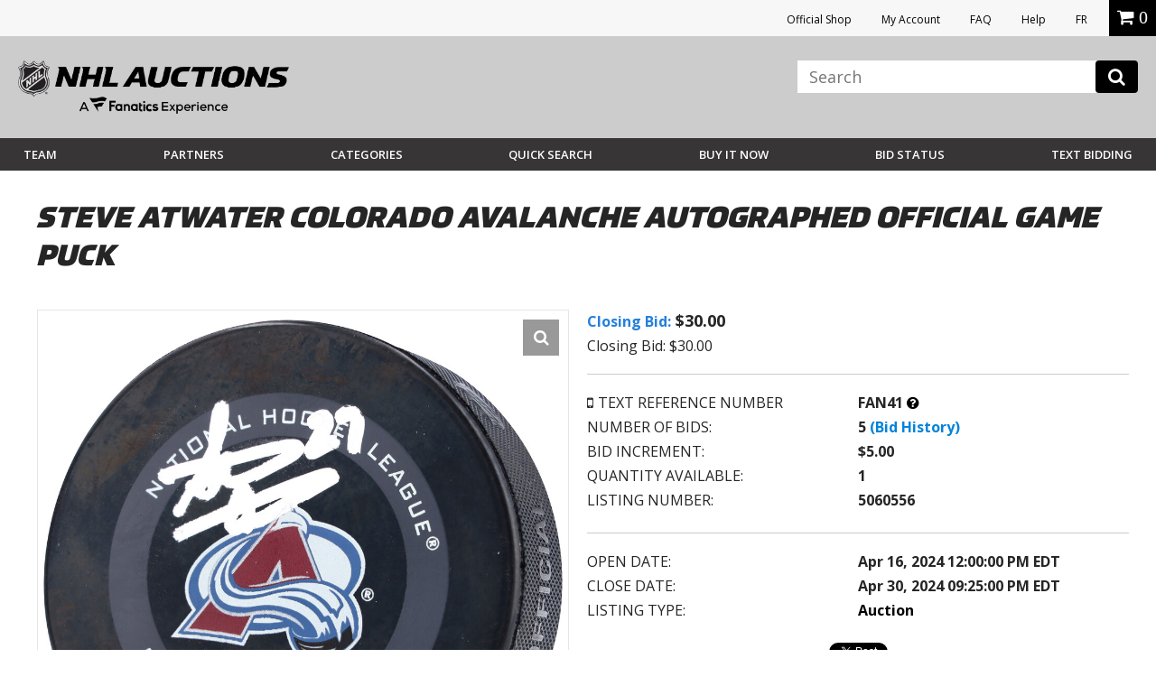

--- FILE ---
content_type: text/html; charset=utf-8
request_url: https://accounts.google.com/o/oauth2/postmessageRelay?parent=https%3A%2F%2Fauctions.nhl.com&jsh=m%3B%2F_%2Fscs%2Fabc-static%2F_%2Fjs%2Fk%3Dgapi.lb.en.OE6tiwO4KJo.O%2Fd%3D1%2Frs%3DAHpOoo_Itz6IAL6GO-n8kgAepm47TBsg1Q%2Fm%3D__features__
body_size: 162
content:
<!DOCTYPE html><html><head><title></title><meta http-equiv="content-type" content="text/html; charset=utf-8"><meta http-equiv="X-UA-Compatible" content="IE=edge"><meta name="viewport" content="width=device-width, initial-scale=1, minimum-scale=1, maximum-scale=1, user-scalable=0"><script src='https://ssl.gstatic.com/accounts/o/2580342461-postmessagerelay.js' nonce="VyPSP1TVFM-vfECCVmtt0Q"></script></head><body><script type="text/javascript" src="https://apis.google.com/js/rpc:shindig_random.js?onload=init" nonce="VyPSP1TVFM-vfECCVmtt0Q"></script></body></html>